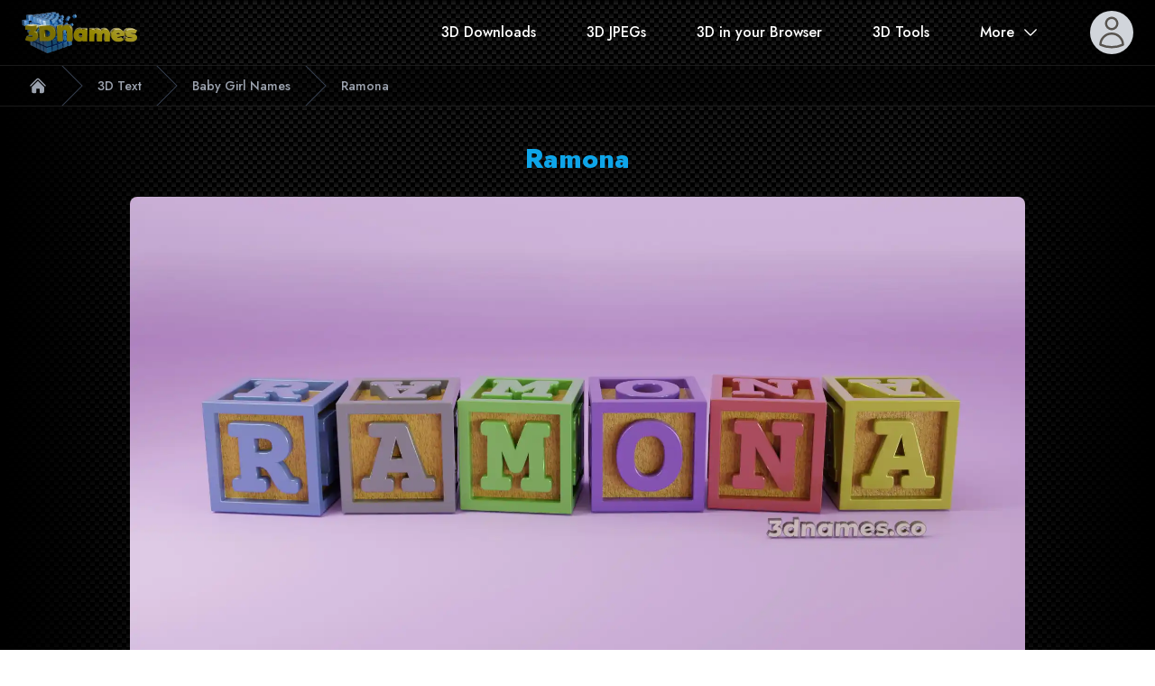

--- FILE ---
content_type: text/html; charset=utf-8
request_url: https://www.3dnames.co/3d-text/baby-girl-names/ramona
body_size: 9637
content:
<!DOCTYPE html><html lang="en"><head><meta charSet="utf-8"/><meta name="viewport" content="width=device-width"/><title>3D Text Library - Baby Girl Names - Ramona</title><meta name="robots" content="index,follow"/><meta name="description" content="Transform the text Ramona into the most amazing 3D text you have ever seen. Using our website you can generate jaw dropping video animations, 3D Logos, 3D text,
          Realtime 3D Text generation in your web browser, use A.I. to turn your text into anything you can think of, or search our library of pre-made JPEG wallpapers."/><meta name="theme-color" content="#000000"/><meta name="twitter:card" content="summary_large_image"/><meta name="twitter:site" content="https://www.3dnames.co/3d-text/baby-girl-names/ramona"/><meta property="og:title" content="3D Text Library - Baby Girl Names - Ramona"/><meta property="og:description" content="Transform the text Ramona into the most amazing 3D text you have ever seen. Using our website you can generate jaw dropping video animations, 3D Logos, 3D text,
          Realtime 3D Text generation in your web browser, use A.I. to turn your text into anything you can think of, or search our library of pre-made JPEG wallpapers."/><meta property="og:url" content="https://www.3dnames.co/3d-text/baby-girl-names/ramona"/><meta property="og:type" content="website"/><meta property="og:image" content="https://cdn.3dnames.co/3d-text/baby-blocks-pink-background/ramona.jpg"/><meta property="og:image:alt" content="3D Text render of Baby Girl Names - Ramona"/><meta property="og:image:width" content="1920"/><meta property="og:image:height" content="1080"/><meta property="og:locale" content="en_GB"/><meta property="og:site_name" content="3D Text Library - Baby Girl Names - Ramona"/><link rel="canonical" href="https://www.3dnames.co/3d-text/baby-girl-names/ramona"/><meta name="keywords" content="3d text generator, 3d name desktop wallpaper, 3D Text, 3D Text Library, 3D Text Renders, name library, wallpaper library, text maker, 3d text maker, wordart, clipart, amazing 3d, name wallpaper, Baby Girl Names, ramona, ramona picture, ramona 3d text, Baby Girl Names 3d text"/><meta name="author" content="Tobin Chew"/><meta name="publisher" content="Vista Studios"/><meta name="msapplication-TileColor" content="#da532c"/><meta name="msapplication-config" content="https://cdn.3dnames.co/www/favicon-v9.1/browserconfig.xml"/><meta name="theme-color" content="#ffffff"/><link rel="apple-touch-icon" sizes="180x180" href="https://cdn.3dnames.co/www/favicon-v9.1/apple-touch-icon.png"/><link rel="icon" type="image/png" sizes="32x32" href="https://cdn.3dnames.co/www/favicon-v9.1/favicon-32x32.png"/><link rel="icon" type="image/png" sizes="16x16" href="https://cdn.3dnames.co/www/favicon-v9.1/favicon-16x16.png"/><link rel="manifest" href="/site.webmanifest" crossorigin="use-credentials"/><link rel="mask-icon" href="https://cdn.3dnames.co/www/favicon-v9.1/safari-pinned-tab.svg" color="#5bbad5"/><link rel="shortcut icon" href="https://cdn.3dnames.co/www/favicon-v9.1/favicon.ico"/><script type="application/ld+json">{"@context":"https://schema.org","@type":"WebPage","@id":"https://www.3dnames.co/3d-text/baby-girl-names/ramona","description":"Defining the text &quot;Ramona&quot; in the context of Baby Girl Names","lastReviewed":"2024-02-20T09:23:38.049Z","reviewedBy":{"@type":"Person","type":"Person","name":"Slartibartfast"}}</script><script type="application/ld+json">{"@context":"https://schema.org","@type":"ImageObject","contentUrl":"https://cdn.3dnames.co/3d-text/baby-blocks-pink-background/ramona.jpg","acquireLicensePage":"https://www.3dnames.co/license","copyrightNotice":"3D Names","creator":{"@type":"Organization","name":"3D Names"},"license":"https://www.3dnames.co/license","creditText":"3DNames.co"}</script><meta name="next-head-count" content="33"/><link rel="preload" href="/3d-text/_next/static/media/9dd75fadc5b3df29-s.p.woff2" as="font" type="font/woff2" crossorigin="anonymous" data-next-font="size-adjust"/><link rel="preload" href="/3d-text/_next/static/css/627c468b5f7bfe48.css" as="style"/><link rel="stylesheet" href="/3d-text/_next/static/css/627c468b5f7bfe48.css" data-n-g=""/><noscript data-n-css=""></noscript><script defer="" nomodule="" src="/3d-text/_next/static/chunks/polyfills-42372ed130431b0a.js"></script><script src="/3d-text/_next/static/chunks/webpack-87344264e75ca132.js" defer=""></script><script src="/3d-text/_next/static/chunks/framework-49c6cecf1f6d5795.js" defer=""></script><script src="/3d-text/_next/static/chunks/main-179716f1792339b4.js" defer=""></script><script src="/3d-text/_next/static/chunks/pages/_app-cdd5b74cf5800afb.js" defer=""></script><script src="/3d-text/_next/static/chunks/342-c314381c8037e81e.js" defer=""></script><script src="/3d-text/_next/static/chunks/798-55c0bc03eb3195bc.js" defer=""></script><script src="/3d-text/_next/static/chunks/23-eb84ce1cf9dc9cf0.js" defer=""></script><script src="/3d-text/_next/static/chunks/pages/%5BcategorySlug%5D/%5BwordSlug%5D-18683be4fed28e2c.js" defer=""></script><script src="/3d-text/_next/static/pOVmrF2Jf5WiA_74n0QQa/_buildManifest.js" defer=""></script><script src="/3d-text/_next/static/pOVmrF2Jf5WiA_74n0QQa/_ssgManifest.js" defer=""></script></head><body class="r"><div id="__next"><div class="__variable_3246df font-sans bg-carbon-fiber text-gray-300"><div class="relative bg-none" data-headlessui-state=""><div class="max-w-7xl mx-auto px-4 sm:px-6"><div class="flex justify-between items-center py-3 md:justify-start md:space-x-10"><div class="flex justify-start lg:w-32"><a href="/"><span class="sr-only">3D Names</span><div class="max-w-[200px]"><picture><source srcSet="https://cdn.3dnames.co/www/logos/3dnames-logo-cubes-md.avif" type="image/avif"/><source srcSet="https://cdn.3dnames.co/www/logos/3dnames-logo-cubes-md.webp" type="image/webp"/><source srcSet="https://cdn.3dnames.co/www/logos/3dnames-logo-cubes-md.png" type="image/png"/><img class="h-12 w-auto md:h-14 lg:hidden" src="https://cdn.3dnames.co/www/logos/3dnames-logo-cubes-md.png" alt="3D Names Logo" width="86" height="64"/></picture><picture><source srcSet="https://cdn.3dnames.co/www/logos/3dnames-logo-cubes-wide-md.avif" type="image/avif"/><source srcSet="https://cdn.3dnames.co/www/logos/3dnames-logo-cubes-wide-md.webp" type="image/webp"/><source srcSet="https://cdn.3dnames.co/www/logos/3dnames-logo-cubes-wide-mdl.png" type="image/png"/><img class="hidden lg:block w-auto" src="https://cdn.3dnames.co/www/logos/3dnames-logo-cubes-wide-md.png" alt="3D Names Logo" width="512" height="183"/></picture></div></a></div><div class="ml-12 md:hidden"><a href="/search" class="text-base  text-white hover:text-3dnames-200  transition-transform hover:scale-[120%] font-medium">Search</a></div><div class="-mr-2 -my-2 md:hidden flex-1 flex justify-end"><button class=" rounded-md p-2 inline-flex items-center justify-center  bg-3dnames-700 text-gray-100  hover:text-black hover:bg-3dnames-500  focus:outline-none focus:ring-2 focus:ring-inset focus:ring-3dnames-500" type="button" aria-expanded="false" data-headlessui-state=""><span class="sr-only">Open menu</span><svg xmlns="http://www.w3.org/2000/svg" fill="none" viewBox="0 0 24 24" stroke-width="1.5" stroke="currentColor" aria-hidden="true" data-slot="icon" class="h-6 w-6"><path stroke-linecap="round" stroke-linejoin="round" d="M3.75 6.75h16.5M3.75 12h16.5m-16.5 5.25h16.5"></path></svg></button></div><div class="md:flex md:flex-row-reverse md:justify-start md:items-center md:flex-1"><div class="flex justify-end md:ml-10lg:ml-32"><div class="ml-4 relative flex-shrink-0" data-headlessui-state=""><div class="bg-3dnames-300 md:ml-4 lg:ml-10 rounded-full flex p-1 text-stone-600 hover:text-stone-900 hover:bg-stone-300 text-sm focus:outline-none focus:ring-2 focus:ring-offset-2 focus:ring-stone-500"><span class="sr-only">Open user menu</span><span class="user-photo relative"><div class="animate-pulse bg-gray-300 rounded-full h-10 w-10 flex justify-center items-center"><svg xmlns="http://www.w3.org/2000/svg" fill="none" viewBox="0 0 24 24" stroke-width="1.5" stroke="currentColor" aria-hidden="true" data-slot="icon" class="h-10 w-10 "><path stroke-linecap="round" stroke-linejoin="round" d="M15.75 6a3.75 3.75 0 1 1-7.5 0 3.75 3.75 0 0 1 7.5 0ZM4.501 20.118a7.5 7.5 0 0 1 14.998 0A17.933 17.933 0 0 1 12 21.75c-2.676 0-5.216-.584-7.499-1.632Z"></path></svg></div></span></div></div></div><nav class="hidden md:flex space-x-6 md:space-x-6 lg:space-x-14"><a href="/3d-downloads" class="text-base  text-white hover:text-3dnames-200  transition-transform hover:scale-[120%] font-medium">3D Downloads</a><a href="/search" class="text-base  text-white hover:text-3dnames-200  transition-transform hover:scale-[120%] font-medium">3D JPEGs</a><a href="/3d-text-generator/" class="text-base  text-white hover:text-3dnames-200  transition-transform hover:scale-[120%] font-medium">3D in your Browser</a><a href="/3d-tools" class="text-base  text-white hover:text-3dnames-200  transition-transform hover:scale-[120%] font-medium">3D Tools</a><div class="relative" data-headlessui-state=""><button class="text-white group bg-purple rounded-md inline-flex items-center text-base font-medium hover:text-3dnames-200 focus:outline-none focus:ring-2 focus:ring-offset-2 focus:ring-3dnames-500" type="button" aria-expanded="false" data-headlessui-state=""><span>More</span><svg xmlns="http://www.w3.org/2000/svg" viewBox="0 0 24 24" fill="currentColor" aria-hidden="true" data-slot="icon" class="text-white ml-2 h-5 w-5 group-hover:text-3dnames-200"><path fill-rule="evenodd" d="M12.53 16.28a.75.75 0 0 1-1.06 0l-7.5-7.5a.75.75 0 0 1 1.06-1.06L12 14.69l6.97-6.97a.75.75 0 1 1 1.06 1.06l-7.5 7.5Z" clip-rule="evenodd"></path></svg></button></div></nav><div style="position:fixed;top:1px;left:1px;width:1px;height:0;padding:0;margin:-1px;overflow:hidden;clip:rect(0, 0, 0, 0);white-space:nowrap;border-width:0;display:none"></div></div></div></div></div><div style="position:fixed;top:1px;left:1px;width:1px;height:0;padding:0;margin:-1px;overflow:hidden;clip:rect(0, 0, 0, 0);white-space:nowrap;border-width:0;display:none"></div><main class="-mt-32 pt-32 min-h-screen"><div class="w-full bg-carbon-fiber"><nav class="bg-black/40 border-b border-t border-white/10 flex" aria-label="Breadcrumb"><ol role="list" class="max-w-screen-xl w-full mx-auto flex items-center overflow-x-auto overflow-y-hidden text-xs sm:text-sm space-x-1  sm:space-x-4  px-2 sm:px-6 lg:px-8 "><li class="flex"><div class="flex items-center"><a href="https://www.3dnames.co" class="text-3dnames-400 hover:text-3dnames-100"><svg xmlns="http://www.w3.org/2000/svg" viewBox="0 0 24 24" fill="currentColor" aria-hidden="true" data-slot="icon" class="flex-shrink-0 h-5 w-5"><path d="M11.47 3.841a.75.75 0 0 1 1.06 0l8.69 8.69a.75.75 0 1 0 1.06-1.061l-8.689-8.69a2.25 2.25 0 0 0-3.182 0l-8.69 8.69a.75.75 0 1 0 1.061 1.06l8.69-8.689Z"></path><path d="m12 5.432 8.159 8.159c.03.03.06.058.091.086v6.198c0 1.035-.84 1.875-1.875 1.875H15a.75.75 0 0 1-.75-.75v-4.5a.75.75 0 0 0-.75-.75h-3a.75.75 0 0 0-.75.75V21a.75.75 0 0 1-.75.75H5.625a1.875 1.875 0 0 1-1.875-1.875v-6.198a2.29 2.29 0 0 0 .091-.086L12 5.432Z"></path></svg><span class="sr-only">Home</span></a></div></li><li class="flex"><div class="flex items-center"><svg class="flex-shrink-0 w-6 sm:w-6 h-full text-3dnames-700" viewBox="0 0 24 44" preserveAspectRatio="none" fill="currentColor" xmlns="http://www.w3.org/2000/svg" aria-hidden="true"><path d="M.293 0l22 22-22 22h1.414l22-22-22-22H.293z"></path></svg><a class="ml-2 sm:ml-4 font-medium text-3dnames-400 hover:text-3dnames-100 capitalize   text-ellipsis overflow-hidden whitespace-nowrap" aria-current="page" title="3D Text" href="/3d-text">3D Text</a></div></li><li class="flex"><div class="flex items-center"><svg class="flex-shrink-0 w-6 sm:w-6 h-full text-3dnames-700" viewBox="0 0 24 44" preserveAspectRatio="none" fill="currentColor" xmlns="http://www.w3.org/2000/svg" aria-hidden="true"><path d="M.293 0l22 22-22 22h1.414l22-22-22-22H.293z"></path></svg><a class="ml-2 sm:ml-4 font-medium text-3dnames-400 hover:text-3dnames-100 capitalize   text-ellipsis overflow-hidden whitespace-nowrap" aria-current="page" title="Baby Girl Names" href="/3d-text/baby-girl-names">Baby Girl Names</a></div></li><li class="flex"><div class="flex items-center"><svg class="flex-shrink-0 w-6 sm:w-6 h-full text-3dnames-700" viewBox="0 0 24 44" preserveAspectRatio="none" fill="currentColor" xmlns="http://www.w3.org/2000/svg" aria-hidden="true"><path d="M.293 0l22 22-22 22h1.414l22-22-22-22H.293z"></path></svg><a class="ml-2 sm:ml-4 font-medium text-3dnames-400 hover:text-3dnames-100 capitalize   text-ellipsis overflow-hidden whitespace-nowrap" aria-current="page" title="Ramona" href="/3d-text/baby-girl-names/ramona">Ramona</a></div></li></ol></nav><div class="max-w-5xl mx-2 sm:mx-3 md:mx-auto py-4 text-white"><section class="text-center  px-1 sm:px-4 pb-4"><h1 class="my-6 text-sky-500 text-center text-3xl font-extrabold">Ramona</h1><div class="rounded-lg overflow-hidden"><picture><source srcSet="https://cdn.3dnames.co/3d-text/baby-blocks-pink-background/ramona_1920x1080.avif" width="1920" height="1080" type="image/avif" media="(min-width: 1200px)"/><source srcSet="https://cdn.3dnames.co/3d-text/baby-blocks-pink-background/ramona_1920x1080.webp" width="1920" height="1080" type="image/webp" media="(min-width: 1200px)"/><source srcSet="https://cdn.3dnames.co/3d-text/baby-blocks-pink-background/ramona_1280x720.avif" width="1280" height="720" type="image/avif" media="(min-width: 768px)"/><source srcSet="https://cdn.3dnames.co/3d-text/baby-blocks-pink-background/ramona_1280x720.webp" width="1280" height="720" type="image/webp" media="(min-width: 768px)"/><source srcSet="https://cdn.3dnames.co/3d-text/baby-blocks-pink-background/ramona_640x360.avif" width="640" height="360" type="image/avif" media="(min-width: 0px)"/><source srcSet="https://cdn.3dnames.co/3d-text/baby-blocks-pink-background/ramona_640x360.webp" width="640" height="360" type="image/webp" media="(min-width: 0px)"/><img src="https://cdn.3dnames.co/3d-text/baby-blocks-pink-background/ramona.jpg" width="1920" height="1080" alt="Baby Girl Names for Ramona, version 1"/></picture></div><p class="text-lg my-6">Transform the text<!-- --> <b class="font-extrabold text-sky-500">Ramona</b> <!-- -->into the most amazing 3D text you have ever seen. Using our website you can generate jaw dropping video animations, 3D Logos, 3D text, Realtime 3D Text generation in your web browser, use A.I. to turn your text into anything you can think of, or search our library of pre-made JPEG wallpapers.</p></section><section class="text-left mb-12 bg-black/90 px-1 sm:px-4 py-4 rounded-lg"><h2 class="text-2xl ">About <b class="font-extrabold text-sky-500">Ramona</b></h2><div class="prose mx-auto"><p class="text-white">The 794th most popular Baby Girl name in the USA, with 0.02% of the babies born in 2020 being named Ramona.</p></div><h3 class="text-xl mt-4">Category<!-- --> <b class="font-extrabold text-sky-500">Baby Girl Names</b></h3></section><section class="px-1 sm:px-4"><h2 class="text-2xl text-white my-4">Related</h2><div class=""><h3 class="text-lg text-white inline-block w-20">Previous<!-- --> </h3><a class="text-sky-500 hover:underline" href="/3d-text/baby-girl-names/raina">Raina</a></div><div class=""><h3 class="text-lg text-white inline-block w-20">Next </h3><a class="text-sky-500 hover:underline" href="/3d-text/baby-girl-names/raven">Raven</a></div></section><section><div><a target="_blank" class="" href="https://www.blender.org"><img alt="Blender Logo" loading="lazy" width="256" height="69" decoding="async" data-nimg="1" class="w-64 mx-auto" style="color:transparent" src="https://cdn.3dnames.co/www/blender_logo_kit/blender_logo.svg"/></a></div><div class="flex flex-col md:flex-row gap-3 items-center my-6"><div class="w-32 hidden md:block"><img alt="Blender Logo" loading="lazy" width="64" height="64" decoding="async" data-nimg="1" style="color:transparent" src="https://cdn.3dnames.co/www/blender_logo_kit/square/blender_icon_512x512.webp"/></div><div><h2 class="text-2xl mb-1">Use our Blender files to create your own videos and images</h2><p class="mb-1">All of our Blender files have been specially crafted to allow you to use them even if <!-- -->you&#x27;ve<!-- --> never used Blender before... we have setup each file to take out all of the complicated parts and allow you to add your own text and apply the special effects within just a few clicks</p></div></div><div class="flex flex-col md:flex-row justify-end items-end my-6 text-xs"><span>Blender is Free and open Source Software </span><a target="_blank" class="text-orange-600 flex flex-inline gap-x-1 items-center ml-2" href="https://www.blender.org"><svg xmlns="http://www.w3.org/2000/svg" viewBox="0 0 24 24" fill="currentColor" aria-hidden="true" data-slot="icon" class="w-5 h-5"><path fill-rule="evenodd" d="M15.75 2.25H21a.75.75 0 0 1 .75.75v5.25a.75.75 0 0 1-1.5 0V4.81L8.03 17.03a.75.75 0 0 1-1.06-1.06L19.19 3.75h-3.44a.75.75 0 0 1 0-1.5Zm-10.5 4.5a1.5 1.5 0 0 0-1.5 1.5v10.5a1.5 1.5 0 0 0 1.5 1.5h10.5a1.5 1.5 0 0 0 1.5-1.5V10.5a.75.75 0 0 1 1.5 0v8.25a3 3 0 0 1-3 3H5.25a3 3 0 0 1-3-3V8.25a3 3 0 0 1 3-3h8.25a.75.75 0 0 1 0 1.5H5.25Z" clip-rule="evenodd"></path></svg> <span>Download it here</span></a></div><div class="grid gap-4 grid-cols-1 md:grid-cols-2 text-center text-sm lg:text-base"><div><video class="rounded-xl flex-1 w-full" controls=""><source src="https://cdn.3dnames.co/tmp/seo-names/seo-names-3dnames.mp4" type="video/mp4"/>Your browser does not support HTML Videos</video><p>Use our Blender files to create your own videos</p></div><div><video class="rounded-xl flex-1 w-full" controls=""><source src="https://cdn.3dnames.co/tmp/seo-names/seo-names-your-text.mp4" type="video/mp4"/>Your browser does not support HTML Videos</video><p>Change the text, choose your brand colors</p></div><div><video class="rounded-xl flex-1 w-full" controls=""><source src="https://cdn.3dnames.co/tmp/seo-names/water-flow-full.mp4" type="video/mp4"/>Your browser does not support HTML Videos</video><p>Use real Physics to add water splashes</p></div><div><video class="rounded-xl flex-1 w-full" controls=""><source src="https://cdn.3dnames.co/tmp/seo-names/liquid-ooze-v2.0-default.mp4" type="video/mp4"/>Your browser does not support HTML Videos</video><p>Or use physics to create fun oozing liquids</p></div></div></section></div></div></main><footer class="relative pt-8 bg-none" aria-labelledby="footer-heading"><h2 id="footer-heading" class="sr-only">Footer</h2><div class="mx-auto max-w-7xl px-6 pb-8 lg:px-8"><div class="xl:grid xl:grid-cols-3 xl:gap-8"><div class="space-y-8"><picture><source srcSet="https://cdn.3dnames.co/www/logos/3dnames-logo-cubes-md.avif" type="image/avif"/><source srcSet="https://cdn.3dnames.co/www/logos/3dnames-logo-cubes-md.webp" type="image/webp"/><source srcSet="https://cdn.3dnames.co/www/logos/3dnames-logo-cubes-md.png" type="image/png"/><img class="h-12 w-auto sm:h-20" src="https://cdn.3dnames.co/www/logos/3dnames-logo-cubes-md.png" alt="3D Names Logo" width="86" height="64"/></picture><p class="text-sm leading-6 text-gray-300">3D Names - the ultimate website for 3D Logos and Names. Generate anything you want with your name on it!</p><div class="flex space-x-6"><a href="https://www.facebook.com/3dnamewallpapers" class="text-gray-500 hover:text-gray-400"><span class="sr-only">Facebook</span><svg fill="currentColor" viewBox="0 0 24 24" class="h-6 w-6" aria-hidden="true"><path fill-rule="evenodd" d="M22 12c0-5.523-4.477-10-10-10S2 6.477 2 12c0 4.991 3.657 9.128 8.438 9.878v-6.987h-2.54V12h2.54V9.797c0-2.506 1.492-3.89 3.777-3.89 1.094 0 2.238.195 2.238.195v2.46h-1.26c-1.243 0-1.63.771-1.63 1.562V12h2.773l-.443 2.89h-2.33v6.988C18.343 21.128 22 16.991 22 12z" clip-rule="evenodd"></path></svg></a><a href="https://www.instagram.com/3dnames.co" class="text-gray-500 hover:text-gray-400"><span class="sr-only">Instagram</span><svg fill="currentColor" viewBox="0 0 24 24" class="h-6 w-6" aria-hidden="true"><path fill-rule="evenodd" d="M12.315 2c2.43 0 2.784.013 3.808.06 1.064.049 1.791.218 2.427.465a4.902 4.902 0 011.772 1.153 4.902 4.902 0 011.153 1.772c.247.636.416 1.363.465 2.427.048 1.067.06 1.407.06 4.123v.08c0 2.643-.012 2.987-.06 4.043-.049 1.064-.218 1.791-.465 2.427a4.902 4.902 0 01-1.153 1.772 4.902 4.902 0 01-1.772 1.153c-.636.247-1.363.416-2.427.465-1.067.048-1.407.06-4.123.06h-.08c-2.643 0-2.987-.012-4.043-.06-1.064-.049-1.791-.218-2.427-.465a4.902 4.902 0 01-1.772-1.153 4.902 4.902 0 01-1.153-1.772c-.247-.636-.416-1.363-.465-2.427-.047-1.024-.06-1.379-.06-3.808v-.63c0-2.43.013-2.784.06-3.808.049-1.064.218-1.791.465-2.427a4.902 4.902 0 011.153-1.772A4.902 4.902 0 015.45 2.525c.636-.247 1.363-.416 2.427-.465C8.901 2.013 9.256 2 11.685 2h.63zm-.081 1.802h-.468c-2.456 0-2.784.011-3.807.058-.975.045-1.504.207-1.857.344-.467.182-.8.398-1.15.748-.35.35-.566.683-.748 1.15-.137.353-.3.882-.344 1.857-.047 1.023-.058 1.351-.058 3.807v.468c0 2.456.011 2.784.058 3.807.045.975.207 1.504.344 1.857.182.466.399.8.748 1.15.35.35.683.566 1.15.748.353.137.882.3 1.857.344 1.054.048 1.37.058 4.041.058h.08c2.597 0 2.917-.01 3.96-.058.976-.045 1.505-.207 1.858-.344.466-.182.8-.398 1.15-.748.35-.35.566-.683.748-1.15.137-.353.3-.882.344-1.857.048-1.055.058-1.37.058-4.041v-.08c0-2.597-.01-2.917-.058-3.96-.045-.976-.207-1.505-.344-1.858a3.097 3.097 0 00-.748-1.15 3.098 3.098 0 00-1.15-.748c-.353-.137-.882-.3-1.857-.344-1.023-.047-1.351-.058-3.807-.058zM12 6.865a5.135 5.135 0 110 10.27 5.135 5.135 0 010-10.27zm0 1.802a3.333 3.333 0 100 6.666 3.333 3.333 0 000-6.666zm5.338-3.205a1.2 1.2 0 110 2.4 1.2 1.2 0 010-2.4z" clip-rule="evenodd"></path></svg></a><a href="https://twitter.com/3dnames" class="text-gray-500 hover:text-gray-400"><span class="sr-only">Twitter</span><svg fill="currentColor" viewBox="0 0 24 24" class="h-6 w-6" aria-hidden="true"><path d="M8.29 20.251c7.547 0 11.675-6.253 11.675-11.675 0-.178 0-.355-.012-.53A8.348 8.348 0 0022 5.92a8.19 8.19 0 01-2.357.646 4.118 4.118 0 001.804-2.27 8.224 8.224 0 01-2.605.996 4.107 4.107 0 00-6.993 3.743 11.65 11.65 0 01-8.457-4.287 4.106 4.106 0 001.27 5.477A4.072 4.072 0 012.8 9.713v.052a4.105 4.105 0 003.292 4.022 4.095 4.095 0 01-1.853.07 4.108 4.108 0 003.834 2.85A8.233 8.233 0 012 18.407a11.616 11.616 0 006.29 1.84"></path></svg></a><a href="https://github.com/joemore" class="text-gray-500 hover:text-gray-400"><span class="sr-only">GitHub</span><svg fill="currentColor" viewBox="0 0 24 24" class="h-6 w-6" aria-hidden="true"><path fill-rule="evenodd" d="M12 2C6.477 2 2 6.484 2 12.017c0 4.425 2.865 8.18 6.839 9.504.5.092.682-.217.682-.483 0-.237-.008-.868-.013-1.703-2.782.605-3.369-1.343-3.369-1.343-.454-1.158-1.11-1.466-1.11-1.466-.908-.62.069-.608.069-.608 1.003.07 1.531 1.032 1.531 1.032.892 1.53 2.341 1.088 2.91.832.092-.647.35-1.088.636-1.338-2.22-.253-4.555-1.113-4.555-4.951 0-1.093.39-1.988 1.029-2.688-.103-.253-.446-1.272.098-2.65 0 0 .84-.27 2.75 1.026A9.564 9.564 0 0112 6.844c.85.004 1.705.115 2.504.337 1.909-1.296 2.747-1.027 2.747-1.027.546 1.379.202 2.398.1 2.651.64.7 1.028 1.595 1.028 2.688 0 3.848-2.339 4.695-4.566 4.943.359.309.678.92.678 1.855 0 1.338-.012 2.419-.012 2.747 0 .268.18.58.688.482A10.019 10.019 0 0022 12.017C22 6.484 17.522 2 12 2z" clip-rule="evenodd"></path></svg></a><a href="https://www.youtube.com/@3dnamesco" class="text-gray-500 hover:text-gray-400"><span class="sr-only">YouTube</span><svg fill="currentColor" viewBox="0 0 24 24" class="h-6 w-6" aria-hidden="true"><path fill-rule="evenodd" d="M19.812 5.418c.861.23 1.538.907 1.768 1.768C21.998 8.746 22 12 22 12s0 3.255-.418 4.814a2.504 2.504 0 0 1-1.768 1.768c-1.56.419-7.814.419-7.814.419s-6.255 0-7.814-.419a2.505 2.505 0 0 1-1.768-1.768C2 15.255 2 12 2 12s0-3.255.417-4.814a2.507 2.507 0 0 1 1.768-1.768C5.744 5 11.998 5 11.998 5s6.255 0 7.814.418ZM15.194 12 10 15V9l5.194 3Z" clip-rule="evenodd"></path></svg></a></div></div><div class="mt-16 grid grid-cols-2 gap-8 xl:col-span-2 xl:mt-0"><div class="md:grid md:grid-cols-2 md:gap-8"><div><h3 class="text-sm font-semibold leading-6 text-white">Solutions</h3><ul role="list" class="mt-6 space-y-4"><li><a href="https://www.3dnames.co/videos/" class="text-sm leading-6 text-gray-300 hover:text-white">Videos</a></li><li><a href="https://www.3dnames.co/3d-text-generator" class="text-sm leading-6 text-gray-300 hover:text-white">Realtime 3D</a></li><li><a href="https://www.3dnames.co/all-names" class="text-sm leading-6 text-gray-300 hover:text-white">All Names</a></li><li><a href="https://www.3dnames.co/all-styles" class="text-sm leading-6 text-gray-300 hover:text-white">All JPEG Styles</a></li><li><a href="https://www.3dnames.co/free-downloads" class="text-sm leading-6 text-gray-300 hover:text-white">Free Downloads</a></li></ul></div><div class="mt-10 md:mt-0"><h3 class="text-sm font-semibold leading-6 text-white">Support</h3><ul role="list" class="mt-6 space-y-4"><li><a href="https://www.3dnames.co/download" class="text-sm leading-6 text-gray-300 hover:text-white">Download</a></li><li><a href="https://www.3dnames.co/search" class="text-sm leading-6 text-gray-300 hover:text-white">Search</a></li><li><a href="https://www.3dnames.co/sitemap" class="text-sm leading-6 text-gray-300 hover:text-white">Sitemap</a></li><li><a href="https://www.3dnames.co/faq" class="text-sm leading-6 text-gray-300 hover:text-white">FAQs</a></li></ul></div></div><div class="md:grid md:grid-cols-2 md:gap-8"><div><h3 class="text-sm font-semibold leading-6 text-white">Company</h3><ul role="list" class="mt-6 space-y-4"><li><a href="https://www.3dnames.co/about" class="text-sm leading-6 text-gray-300 hover:text-white">About</a></li><li><a href="https://www.3dnames.co/contact" class="text-sm leading-6 text-gray-300 hover:text-white">Contact</a></li><li><a href="https://www.3dnames.co/blogs" class="text-sm leading-6 text-gray-300 hover:text-white">Blogs</a></li></ul></div><div class="mt-10 md:mt-0"><h3 class="text-sm font-semibold leading-6 text-white">Legal</h3><ul role="list" class="mt-6 space-y-4"><li><a href="https://www.3dnames.co/privacy-policy" class="text-sm leading-6 text-gray-300 hover:text-white">Privacy Policy</a></li><li><a href="https://www.3dnames.co/terms-and-conditions" class="text-sm leading-6 text-gray-300 hover:text-white">Terms</a></li><li><a href="https://www.3dnames.co/cookie-policy" class="text-sm leading-6 text-gray-300 hover:text-white">Cookie Policy</a></li><li><a href="https://www.3dnames.co/license" class="text-sm leading-6 text-gray-300 hover:text-white">License</a></li></ul></div></div></div></div><div class="mt-16 border-t border-white/10 pt-8 sm:mt-20 lg:mt-24"><p class="text-xs leading-5 text-gray-400">© 2024 Vista Studios, Ltd. All rights reserved.</p></div></div></footer></div></div><script id="__NEXT_DATA__" type="application/json">{"props":{"pageProps":{"word":{"backlink":"https://www.ssa.gov/oact/babynames","createdAt":"2024-02-20T09:23:38.049Z","description":"The 794th most popular Baby Girl name in the USA, with 0.02% of the babies born in 2020 being named Ramona.","imageUrls":["https://cdn.3dnames.co/3d-text/baby-blocks-pink-background/ramona"],"name":"Ramona","next":{"name":"Raven","word":"raven"},"previous":{"name":"Raina","word":"raina"},"updatedAt":"2024-02-20T09:23:38.049Z","word":"ramona","category":"baby-girl-names"},"category":{"backlinkTemplate":"https://www.ssa.gov/oact/babynames","createdAt":"2024-02-29T19:32:59.667Z","description":"### The Delight of Naming Your Daughter\n\nThe act of naming your baby girl is imbued with anticipation, love, and the first of many decisions that parents will make, shaping the journey ahead. It's an act filled with the potential of who she will become, echoing with the aspirations and dreams her family sees for her future. The delight in selecting just the right name is unmatched, as it lays the foundation for her identity, connects her to her cultural roots, and starts her off on a path filled with personal meaning and character. This moment is a celebration of her arrival and a reflection of the unique person she will grow to be.\n\n### The Significance of Names\n\nA name is more than a label; it is a beacon of individuality and the first gift a parent bestows upon their daughter. It holds the power to shape a part of her destiny, carrying with it the essence of stories, traditions, and meanings that have been cherished over generations. Names serve as a bridge connecting the child to her heritage, embodying the qualities and values her family hopes she will carry forward. In choosing a name, parents weave a thread of continuity, linking their daughter to the past and future, embedding within it their hopes and dreams for her.\n\n### Evolution Through Time\n\nThe evolution of names is a fascinating reflection of changing societal norms, cultural values, and artistic influences. Over the years, the popularity and meanings of names have shifted, mirroring the dynamic nature of human societies. Today, there is a growing trend towards choosing distinctive and meaningful names that celebrate the individuality of the child and the story of the family. This shift underscores a broader cultural movement towards valuing diversity, personal significance, and the unique narrative each name carries.\n\n### Meaningfulness to Parents\n\nFor parents, selecting their baby girl's name is a deeply reflective and personal journey, often inspired by stories of beloved family members, influential figures, or meaningful experiences. As their daughter grows, her name becomes an integral part of her identity, offering her a sense of belonging and pride in her roots. It becomes a word filled with affection, whispered in moments of tenderness, and called out in joy. The love and thought that go into choosing her name resonate through the years, growing richer as she forges her own path.\n\n### As the Baby Girl Matures\n\nAs the years unfold, a baby girl’s name blossoms with her, acquiring new layers of depth and significance. It reflects not just the hopes of her parents but also the essence of her character, achievements, and the unique story of her life. The name chosen for her is a constant companion, influencing her self-perception and how she interacts with the world. This enduring bond between her name and her identity highlights the profound and lasting impact of the beautiful task of naming a baby girl, symbolizing an act of pure love and the infinite possibilities that lie ahead.\n","favouriteWords":[{"name":"Angelina","imageText":"ANGELINA","description":"The 305th most popular Baby Girl name in the USA, with 0.06% of the babies born in 2020 being named Angelina.","category":"baby-girl-names","word":"angelina"},{"name":"Amayah","imageText":"AMAYAH","description":"The 701st most popular Baby Girl name in the USA, with 0.02% of the babies born in 2020 being named Amayah.","category":"baby-girl-names","word":"amayah"},{"name":"Athena","imageText":"ATHENA","description":"The 78th most popular Baby Girl name in the USA, with 0.17% of the babies born in 2020 being named Athena.","category":"baby-girl-names","word":"athena"},{"name":"Kinsley","imageText":"KINSLEY","description":"The 61st most popular Baby Girl name in the USA, with 0.21% of the babies born in 2020 being named Kinsley.","category":"baby-girl-names","word":"kinsley"},{"name":"Leyla","imageText":"LEYLA","description":"The 593rd most popular Baby Girl name in the USA, with 0.03% of the babies born in 2020 being named Leyla.","category":"baby-girl-names","word":"leyla"},{"name":"Giovanna","imageText":"GIOVANNA","description":"The 936th most popular Baby Girl name in the USA, with 0.02% of the babies born in 2020 being named Giovanna.","category":"baby-girl-names","word":"giovanna"},{"name":"Giuliana","imageText":"GIULIANA","description":"The 852nd most popular Baby Girl name in the USA, with 0.02% of the babies born in 2020 being named Giuliana.","category":"baby-girl-names","word":"giuliana"},{"name":"Maisy","imageText":"MAISY","description":"The 988th most popular Baby Girl name in the USA, with 0.01% of the babies born in 2020 being named Maisy.","category":"baby-girl-names","word":"maisy"},{"name":"Denver","imageText":"DENVER","description":"The 860th most popular Baby Girl name in the USA, with 0.02% of the babies born in 2020 being named Denver.","category":"baby-girl-names","word":"denver"},{"name":"Paisley","imageText":"PAISLEY","description":"The 53rd most popular Baby Girl name in the USA, with 0.23% of the babies born in 2020 being named Paisley.","category":"baby-girl-names","word":"paisley"},{"name":"Hope","imageText":"HOPE","description":"The 260th most popular Baby Girl name in the USA, with 0.07% of the babies born in 2020 being named Hope.","category":"baby-girl-names","word":"hope"},{"name":"Journee","imageText":"JOURNEE","description":"The 195th most popular Baby Girl name in the USA, with 0.08% of the babies born in 2020 being named Journee.","category":"baby-girl-names","word":"journee"},{"name":"Leilany","imageText":"LEILANY","description":"The 707th most popular Baby Girl name in the USA, with 0.02% of the babies born in 2020 being named Leilany.","category":"baby-girl-names","word":"leilany"},{"name":"Evelynn","imageText":"EVELYNN","description":"The 333rd most popular Baby Girl name in the USA, with 0.05% of the babies born in 2020 being named Evelynn.","category":"baby-girl-names","word":"evelynn"},{"name":"Nyomi","imageText":"NYOMI","description":"The 928th most popular Baby Girl name in the USA, with 0.02% of the babies born in 2020 being named Nyomi.","category":"baby-girl-names","word":"nyomi"},{"name":"Michelle","imageText":"MICHELLE","description":"The 380th most popular Baby Girl name in the USA, with 0.05% of the babies born in 2020 being named Michelle.","category":"baby-girl-names","word":"michelle"},{"name":"Elianna","imageText":"ELIANNA","description":"The 334th most popular Baby Girl name in the USA, with 0.05% of the babies born in 2020 being named Elianna.","category":"baby-girl-names","word":"elianna"},{"name":"Rylan","imageText":"RYLAN","description":"The 989th most popular Baby Girl name in the USA, with 0.01% of the babies born in 2020 being named Rylan.","category":"baby-girl-names","word":"rylan"},{"name":"Melany","imageText":"MELANY","description":"The 623rd most popular Baby Girl name in the USA, with 0.03% of the babies born in 2020 being named Melany.","category":"baby-girl-names","word":"melany"},{"name":"Camilla","imageText":"CAMILLA","description":"The 313rd most popular Baby Girl name in the USA, with 0.06% of the babies born in 2020 being named Camilla.","category":"baby-girl-names","word":"camilla"}],"imageUrls":["https://3dnames-us.s3.us-west-2.amazonaws.com/3d-text/baby-blocks-pink-background/baby-blocks-pink-background","https://cdn.3dnames.co/3d-text/baby-blocks-pink-background/baby-blocks-pink-background"],"name":"Baby Girl Names","quantity":1000,"scenes":["https://cdn.3dnames.co/3d-text/baby-blocks-pink-background/baby-blocks-pink-background"],"updatedAt":"2024-02-20T09:23:45.932Z","word":"+++","category":"baby-girl-names"}},"__N_SSG":true},"page":"/[categorySlug]/[wordSlug]","query":{"categorySlug":"baby-girl-names","wordSlug":"ramona"},"buildId":"pOVmrF2Jf5WiA_74n0QQa","assetPrefix":"/3d-text","isFallback":false,"gsp":true,"scriptLoader":[]}</script><script defer src="https://static.cloudflareinsights.com/beacon.min.js/vcd15cbe7772f49c399c6a5babf22c1241717689176015" integrity="sha512-ZpsOmlRQV6y907TI0dKBHq9Md29nnaEIPlkf84rnaERnq6zvWvPUqr2ft8M1aS28oN72PdrCzSjY4U6VaAw1EQ==" data-cf-beacon='{"version":"2024.11.0","token":"0eca9a9b62da408c952b0293eefa4d9c","r":1,"server_timing":{"name":{"cfCacheStatus":true,"cfEdge":true,"cfExtPri":true,"cfL4":true,"cfOrigin":true,"cfSpeedBrain":true},"location_startswith":null}}' crossorigin="anonymous"></script>
</body></html>

--- FILE ---
content_type: application/javascript; charset=utf-8
request_url: https://www.3dnames.co/3d-text/_next/static/chunks/pages/index-11e4ce99deefed07.js
body_size: 2207
content:
(self.webpackChunk_N_E=self.webpackChunk_N_E||[]).push([[405],{8312:function(e,t,s){(window.__NEXT_P=window.__NEXT_P||[]).push(["/",function(){return s(1854)}])},7935:function(e,t,s){"use strict";s.d(t,{Z:function(){return l}});var r=s(5893),a=s(512);let l=e=>{let{imageUrlStart:t,alt:s,isLink:l=!1}=e;return(0,r.jsx)("div",{className:(0,a.Z)("rounded-lg overflow-hidden",l&&"border-transparent border-2 hover:border-sky-500"),children:(0,r.jsxs)("picture",{children:[(0,r.jsx)("source",{srcSet:t+"_1920x1080.avif",width:1920,height:1080,type:"image/avif",media:"(min-width: 1200px)"}),(0,r.jsx)("source",{srcSet:t+"_1920x1080.webp",width:1920,height:1080,type:"image/webp",media:"(min-width: 1200px)"}),(0,r.jsx)("source",{srcSet:t+"_1280x720.avif",width:1280,height:720,type:"image/avif",media:"(min-width: 768px)"}),(0,r.jsx)("source",{srcSet:t+"_1280x720.webp",width:1280,height:720,type:"image/webp",media:"(min-width: 768px)"}),(0,r.jsx)("source",{srcSet:t+"_640x360.avif",width:640,height:360,type:"image/avif",media:"(min-width: 0px)"}),(0,r.jsx)("source",{srcSet:t+"_640x360.webp",width:640,height:360,type:"image/webp",media:"(min-width: 0px)"}),(0,r.jsx)("img",{src:t+".jpg",width:1920,height:1080,alt:s})]})})}},3712:function(e,t,s){"use strict";s.d(t,{b:function(){return n}});var r=s(5893),a=s(6377),l=s(1664),i=s.n(l);let n=e=>{var t;return(0,r.jsx)("nav",{className:"bg-black/40 border-b border-t border-white/10 flex","aria-label":"Breadcrumb",children:(0,r.jsxs)("ol",{role:"list",className:"max-w-screen-xl w-full mx-auto flex items-center overflow-x-auto overflow-y-hidden text-xs sm:text-sm space-x-1  sm:space-x-4  px-2 sm:px-6 lg:px-8 ",children:[(0,r.jsx)("li",{className:"flex",children:(0,r.jsx)("div",{className:"flex items-center",children:(0,r.jsxs)("a",{href:"https://www.3dnames.co",className:"text-3dnames-400 hover:text-3dnames-100",children:[(0,r.jsx)(a.Z,{className:"flex-shrink-0 h-5 w-5","aria-hidden":"true"}),(0,r.jsx)("span",{className:"sr-only",children:"Home"})]})})}),null===(t=e.links)||void 0===t?void 0:t.map((e,t)=>{let{url:s,text:a}=e;return(0,r.jsx)("li",{className:"flex",children:(0,r.jsxs)("div",{className:"flex items-center",children:[(0,r.jsx)("svg",{className:"flex-shrink-0 w-6 sm:w-6 h-full text-3dnames-700",viewBox:"0 0 24 44",preserveAspectRatio:"none",fill:"currentColor",xmlns:"http://www.w3.org/2000/svg","aria-hidden":"true",children:(0,r.jsx)("path",{d:"M.293 0l22 22-22 22h1.414l22-22-22-22H.293z"})}),(0,r.jsx)(i(),{href:s,className:"ml-2 sm:ml-4 font-medium text-3dnames-400 hover:text-3dnames-100 capitalize   text-ellipsis overflow-hidden whitespace-nowrap","aria-current":"page",title:a,children:a})]})},s)})]})})}},1703:function(e,t,s){"use strict";s.d(t,{o:function(){return n}});var r=s(5893),a=s(512),l=s(1163),i=s(7294);let n=e=>{let{category:t}=e,s=(0,l.useRouter)(),[n,o]=(0,i.useState)(""),[c,x]=(0,i.useState)(!1);return(0,r.jsx)("div",{className:"relative py-5 sm:py-8",children:(0,r.jsx)("div",{className:"mx-auto max-w-md  sm:max-w-3xl lg:max-w-7xl ",children:(0,r.jsxs)("div",{className:"searcher-bg relative rounded-lg px-6 py-10  overflow-hidden shadow-xl sm:px-12 sm:py-20",children:[(0,r.jsx)("div",{"aria-hidden":"true",className:"absolute inset-0 -mt-72 sm:-mt-32 md:mt-0",children:(0,r.jsxs)("svg",{className:"absolute inset-0 h-full w-full",preserveAspectRatio:"xMidYMid slice",xmlns:"http://www.w3.org/2000/svg",fill:"none",viewBox:"0 0 1463 360",children:[(0,r.jsx)("path",{className:"searcher-svg-bg-1 text-opacity-40",fill:"currentColor",d:"M-82.673 72l1761.849 472.086-134.327 501.315-1761.85-472.086z"}),(0,r.jsx)("path",{className:"searcher-svg-bg-2 text-opacity-40",fill:"currentColor",d:"M-217.088 544.086L1544.761 72l134.327 501.316-1761.849 472.086z"})]})}),(0,r.jsxs)("div",{className:"relative",children:[(0,r.jsxs)("div",{className:"sm:text-center",children:[(0,r.jsx)("h2",{className:"text-2xl font-extrabold text-white tracking-tight sm:text-3xl",children:"Search 3D Names Public Libary"}),(0,r.jsxs)("p",{className:"mt-6 mx-auto max-w-2xl text-lg text-3dnames-200",children:["Enter your ",null==t?void 0:t.name," text into the search box now and hit enter to search our library of over 1M high resolution, JPEG, AVIF, and WEBP formatted 3D Name branded images."]})]}),(0,r.jsxs)("form",{action:t?"".concat(s.basePath,"/search/").concat(t.category,"/").concat(n):"".concat(s.basePath,"/search/").concat(n),className:"mt-12 sm:mx-auto sm:max-w-xl sm:flex",onSubmit:e=>{n||(e.preventDefault(),x(!0))},children:[(0,r.jsxs)("div",{className:"min-w-0 flex-1",children:[(0,r.jsxs)("label",{htmlFor:"cta-3d-text-search",className:"sr-only",children:["Search for your ",(null==t?void 0:t.name)||""," word"]}),(0,r.jsx)("input",{id:"cta-3d-text-search",name:"cta-3d-text-search",type:"text",autoComplete:"off",className:(0,a.Z)(c?"bg-red-100":"","block w-full border border-transparent rounded-md px-5 py-3 text-base text-gray-900 placeholder-gray-500 shadow-sm focus:outline-none focus:border-transparent focus:ring-2 focus:ring-white focus:ring-offset-2 focus:ring-offset-purple-600"),placeholder:c?"Please enter some text":"Search in ".concat((null==t?void 0:t.name)||"all words"),onFocus:()=>x(!1),onChange:e=>o(e.target.value)})]}),(0,r.jsx)("div",{className:"mt-4 sm:mt-0 sm:ml-3",children:(0,r.jsxs)("button",{type:"submit",className:"btn-grad w-full sm:w-56 flex justify-center rounded-md border border-transparent px-2 py-3   text-base font-medium text-white shadow hover:btn-grad-hover focus:outline-none focus:ring-2 focus:ring-white focus:ring-offset-2 focus:ring-offset-purple-600 ",children:["Search ",null==t?void 0:t.name]})})]})]})]})})})}},1854:function(e,t,s){"use strict";s.r(t),s.d(t,{__N_SSG:function(){return x}});var r=s(5893),a=s(7935),l=s(3712),i=s(1703),n=s(2962),o=s(1664),c=s.n(o),x=!0;t.default=e=>{let{categories:t}=e;return(0,r.jsxs)(r.Fragment,{children:[(0,r.jsx)(n.PB,{title:"3D Text Library",description:"Public library from 3D Names of our 3D Text with millions of words & categories - these are all pre-rendered high resolution images available for free use in your own projects."}),(0,r.jsx)(l.b,{links:[{url:"/",text:"3D Text"}]}),(0,r.jsxs)("div",{className:"px-4 mx-auto max-w-3xl md:px-24 lg:px-8 py-12",children:[(0,r.jsx)("h1",{className:"my-6 text-sky-500 text-center text-3xl font-extrabold",children:"3D Text Library"}),(0,r.jsx)("p",{children:"We are building up a huge public library of 3D Text for as many words & categories we can think of that are relevant to you, so that we can (hopefully) have a 3D text image for anything you an think of - these are all pre-rendered high resolution images that you can use for your own projects."}),(0,r.jsx)(i.o,{}),(0,r.jsxs)("div",{className:"pt-12 text-white ",children:[(0,r.jsx)("h3",{className:"text-white font-bold text-xl",children:"Browse our available categories"}),(0,r.jsx)("div",{className:"flex flex-wrap sm:flex-row flex-col items-center   mt-4",children:t.map(e=>(0,r.jsx)("div",{className:"w-1/2 sm:w-1/2  px-4   mt-4",children:(0,r.jsxs)(c(),{href:"/"+e.category,className:"text-sky-500 hover:underline flex flex-col items-center",children:[e.imageUrls.length&&(0,r.jsx)(a.Z,{imageUrlStart:e.imageUrls[0],alt:e.name,isLink:!0}),(0,r.jsx)("h2",{className:"text-center text-xl font-bold mt-2",children:e.name})]})},e.category))})]})]})]})}}},function(e){e.O(0,[342,888,774,179],function(){return e(e.s=8312)}),_N_E=e.O()}]);

--- FILE ---
content_type: application/javascript; charset=utf-8
request_url: https://www.3dnames.co/3d-text/_next/static/pOVmrF2Jf5WiA_74n0QQa/_ssgManifest.js
body_size: -396
content:
self.__SSG_MANIFEST=new Set(["\u002F","\u002F[categorySlug]","\u002F[categorySlug]\u002F[wordSlug]","\u002F[categorySlug]\u002Flist-all-text","\u002Fsearch\u002F[categorySlugOrWordSearch]","\u002Fsearch\u002F[categorySlugOrWordSearch]\u002F[wordSearch]","\u002Fword\u002F[wordSlug]"]);self.__SSG_MANIFEST_CB&&self.__SSG_MANIFEST_CB()

--- FILE ---
content_type: application/javascript; charset=utf-8
request_url: https://www.3dnames.co/3d-text/_next/static/pOVmrF2Jf5WiA_74n0QQa/_buildManifest.js
body_size: -92
content:
self.__BUILD_MANIFEST=function(e,r,c){return{__rewrites:{afterFiles:[{has:r,source:"/robots.txt",destination:r}],beforeFiles:[],fallback:[]},"/":[e,"static/chunks/pages/index-11e4ce99deefed07.js"],"/_error":["static/chunks/pages/_error-7a92967bea80186d.js"],"/search/[categorySlugOrWordSearch]":["static/chunks/pages/search/[categorySlugOrWordSearch]-50a1060c1006069c.js"],"/search/[categorySlugOrWordSearch]/[wordSearch]":[e,"static/chunks/pages/search/[categorySlugOrWordSearch]/[wordSearch]-1dc96e1fe76728ee.js"],"/word/[wordSlug]":["static/chunks/pages/word/[wordSlug]-75610a5cec342ddc.js"],"/[categorySlug]":[e,c,"static/chunks/pages/[categorySlug]-5c0f7e48186109e5.js"],"/[categorySlug]/list-all-text":[e,"static/chunks/pages/[categorySlug]/list-all-text-aaf0fd61c2cf867d.js"],"/[categorySlug]/[wordSlug]":[e,c,"static/chunks/23-eb84ce1cf9dc9cf0.js","static/chunks/pages/[categorySlug]/[wordSlug]-18683be4fed28e2c.js"],sortedPages:["/","/_app","/_error","/search/[categorySlugOrWordSearch]","/search/[categorySlugOrWordSearch]/[wordSearch]","/word/[wordSlug]","/[categorySlug]","/[categorySlug]/list-all-text","/[categorySlug]/[wordSlug]"]}}("static/chunks/342-c314381c8037e81e.js",void 0,"static/chunks/798-55c0bc03eb3195bc.js"),self.__BUILD_MANIFEST_CB&&self.__BUILD_MANIFEST_CB();

--- FILE ---
content_type: application/javascript; charset=utf-8
request_url: https://www.3dnames.co/3d-text/_next/static/chunks/pages/%5BcategorySlug%5D-5c0f7e48186109e5.js
body_size: 3494
content:
(self.webpackChunk_N_E=self.webpackChunk_N_E||[]).push([[632],{2100:function(e,t,a){(window.__NEXT_P=window.__NEXT_P||[]).push(["/[categorySlug]",function(){return a(324)}])},7935:function(e,t,a){"use strict";a.d(t,{Z:function(){return n}});var s=a(5893),r=a(512);let n=e=>{let{imageUrlStart:t,alt:a,isLink:n=!1}=e;return(0,s.jsx)("div",{className:(0,r.Z)("rounded-lg overflow-hidden",n&&"border-transparent border-2 hover:border-sky-500"),children:(0,s.jsxs)("picture",{children:[(0,s.jsx)("source",{srcSet:t+"_1920x1080.avif",width:1920,height:1080,type:"image/avif",media:"(min-width: 1200px)"}),(0,s.jsx)("source",{srcSet:t+"_1920x1080.webp",width:1920,height:1080,type:"image/webp",media:"(min-width: 1200px)"}),(0,s.jsx)("source",{srcSet:t+"_1280x720.avif",width:1280,height:720,type:"image/avif",media:"(min-width: 768px)"}),(0,s.jsx)("source",{srcSet:t+"_1280x720.webp",width:1280,height:720,type:"image/webp",media:"(min-width: 768px)"}),(0,s.jsx)("source",{srcSet:t+"_640x360.avif",width:640,height:360,type:"image/avif",media:"(min-width: 0px)"}),(0,s.jsx)("source",{srcSet:t+"_640x360.webp",width:640,height:360,type:"image/webp",media:"(min-width: 0px)"}),(0,s.jsx)("img",{src:t+".jpg",width:1920,height:1080,alt:a})]})})}},3712:function(e,t,a){"use strict";a.d(t,{b:function(){return l}});var s=a(5893),r=a(6377),n=a(1664),i=a.n(n);let l=e=>{var t;return(0,s.jsx)("nav",{className:"bg-black/40 border-b border-t border-white/10 flex","aria-label":"Breadcrumb",children:(0,s.jsxs)("ol",{role:"list",className:"max-w-screen-xl w-full mx-auto flex items-center overflow-x-auto overflow-y-hidden text-xs sm:text-sm space-x-1  sm:space-x-4  px-2 sm:px-6 lg:px-8 ",children:[(0,s.jsx)("li",{className:"flex",children:(0,s.jsx)("div",{className:"flex items-center",children:(0,s.jsxs)("a",{href:"https://www.3dnames.co",className:"text-3dnames-400 hover:text-3dnames-100",children:[(0,s.jsx)(r.Z,{className:"flex-shrink-0 h-5 w-5","aria-hidden":"true"}),(0,s.jsx)("span",{className:"sr-only",children:"Home"})]})})}),null===(t=e.links)||void 0===t?void 0:t.map((e,t)=>{let{url:a,text:r}=e;return(0,s.jsx)("li",{className:"flex",children:(0,s.jsxs)("div",{className:"flex items-center",children:[(0,s.jsx)("svg",{className:"flex-shrink-0 w-6 sm:w-6 h-full text-3dnames-700",viewBox:"0 0 24 44",preserveAspectRatio:"none",fill:"currentColor",xmlns:"http://www.w3.org/2000/svg","aria-hidden":"true",children:(0,s.jsx)("path",{d:"M.293 0l22 22-22 22h1.414l22-22-22-22H.293z"})}),(0,s.jsx)(i(),{href:a,className:"ml-2 sm:ml-4 font-medium text-3dnames-400 hover:text-3dnames-100 capitalize   text-ellipsis overflow-hidden whitespace-nowrap","aria-current":"page",title:r,children:r})]})},a)})]})})}},5784:function(e,t,a){"use strict";a.d(t,{P:function(){return d},R:function(){return m}});var s,r,n=a(5893),i=a(2962),l=a(3454);let o=(null==l?void 0:null===(s=l.env)||void 0===s?void 0:"production")!=="production"?(null==l?void 0:null===(r=l.env)||void 0===r?void 0:r.RELEASE)==="RELEASE_CANDIDATE"?"RC":" (L) ":"",c=["3d text generator","3d name desktop wallpaper","3D Text","3D Text Library","3D Text Renders","name library","wallpaper library","text maker","3d text maker","wordart","clipart","amazing 3d","name wallpaper"],d={acquireLicensePage:"https://www.3dnames.co/license",copyrightNotice:"3D Names",creator:{"@type":"Organization",name:"3D Names"},license:"https://www.3dnames.co/license",creditText:"3DNames.co"},m=e=>{var t;let{extend:a,overrides:s}=e,r=o+(null==s?void 0:s.title)||"A.I. Powered 3D Text & Logo Image Generator",l="https://www.3dnames.co/3d-text"+(null==a?void 0:a.path),d={themeColor:"#000000",canonical:l,title:r,description:"3D Names is the ultimate in 3D rendered text & logo generation. Download Blender source files, render 3D text in realtime, enter our competitions, browse our pre-rendered 3D text, or use our powerful A.I. powered text generator to create amazing 3D logos, YouTube thumbnails, avatars and more.",additionalMetaTags:[{name:"keywords",content:c.concat((null==a?void 0:a.keywords)||[]).join(", ")},{name:"author",content:"Joe Gilmore"},{name:"author",content:"Tobin Chew"},{name:"publisher",content:"Vista Studios"},{name:"msapplication-TileColor",content:"#da532c"},{name:"msapplication-config",content:"https://cdn.3dnames.co/www/favicon-v".concat("9.1","/browserconfig.xml")},{name:"theme-color",content:"#ffffff"}],twitter:{cardType:"summary_large_image",site:l},openGraph:{type:"website",locale:"en_GB",url:l,site_name:r,images:(null==a?void 0:null===(t=a.openGraph)||void 0===t?void 0:t.images)||[{url:"https://cdn.3dnames.co/ai/og-image-1.jpg",width:1200,height:630,alt:r},{url:"https://cdn.3dnames.co/ai/og-image-2.jpg",width:1200,height:630,alt:r}]},additionalLinkTags:[{rel:"apple-touch-icon",sizes:"180x180",href:"https://cdn.3dnames.co/www/favicon-v".concat("9.1","/apple-touch-icon.png")},{rel:"icon",type:"image/png",sizes:"32x32",href:"https://cdn.3dnames.co/www/favicon-v".concat("9.1","/favicon-32x32.png")},{rel:"icon",type:"image/png",sizes:"16x16",href:"https://cdn.3dnames.co/www/favicon-v".concat("9.1","/favicon-16x16.png")},{rel:"manifest",href:"/site.webmanifest",crossOrigin:"use-credentials"},{rel:"mask-icon",href:"https://cdn.3dnames.co/www/favicon-v".concat("9.1","/safari-pinned-tab.svg"),color:"#5bbad5"},{rel:"shortcut icon",href:"https://cdn.3dnames.co/www/favicon-v".concat("9.1","/favicon.ico")}]};return(0,n.jsx)(i.PB,{...d,...s})}},8349:function(e,t,a){"use strict";a.d(t,{R:function(){return n}});var s=a(5893),r=a(1798);let n=e=>{let{text:t}=e;return(0,s.jsx)(r.U,{className:"prose mx-auto",components:{p:e=>{let{node:t,...a}=e;return(0,s.jsx)("p",{className:"text-white",...a})},strong:e=>{let{node:t,...a}=e;return(0,s.jsx)("strong",{className:"font-bold text-white",...a})},h1:e=>{let{node:t,...a}=e;return(0,s.jsx)("h1",{className:"text-white text-2xl",...a})},h2:e=>{let{node:t,...a}=e;return(0,s.jsx)("h2",{className:"text-white text-2xl",...a})},h3:e=>{let{node:t,...a}=e;return(0,s.jsx)("h3",{className:"text-white text-2xl",...a})},h4:e=>{let{node:t,...a}=e;return(0,s.jsx)("h4",{className:"text-white text-2xl",...a})},h5:e=>{let{node:t,...a}=e;return(0,s.jsx)("h5",{className:"text-white text-2xl",...a})},h6:e=>{let{node:t,...a}=e;return(0,s.jsx)("h6",{className:"text-white text-2xl",...a})},li:e=>{let{node:t,...a}=e;return(0,s.jsx)("li",{className:"text-white text-2xl",...a})}},children:"".concat(t)})}},1703:function(e,t,a){"use strict";a.d(t,{o:function(){return l}});var s=a(5893),r=a(512),n=a(1163),i=a(7294);let l=e=>{let{category:t}=e,a=(0,n.useRouter)(),[l,o]=(0,i.useState)(""),[c,d]=(0,i.useState)(!1);return(0,s.jsx)("div",{className:"relative py-5 sm:py-8",children:(0,s.jsx)("div",{className:"mx-auto max-w-md  sm:max-w-3xl lg:max-w-7xl ",children:(0,s.jsxs)("div",{className:"searcher-bg relative rounded-lg px-6 py-10  overflow-hidden shadow-xl sm:px-12 sm:py-20",children:[(0,s.jsx)("div",{"aria-hidden":"true",className:"absolute inset-0 -mt-72 sm:-mt-32 md:mt-0",children:(0,s.jsxs)("svg",{className:"absolute inset-0 h-full w-full",preserveAspectRatio:"xMidYMid slice",xmlns:"http://www.w3.org/2000/svg",fill:"none",viewBox:"0 0 1463 360",children:[(0,s.jsx)("path",{className:"searcher-svg-bg-1 text-opacity-40",fill:"currentColor",d:"M-82.673 72l1761.849 472.086-134.327 501.315-1761.85-472.086z"}),(0,s.jsx)("path",{className:"searcher-svg-bg-2 text-opacity-40",fill:"currentColor",d:"M-217.088 544.086L1544.761 72l134.327 501.316-1761.849 472.086z"})]})}),(0,s.jsxs)("div",{className:"relative",children:[(0,s.jsxs)("div",{className:"sm:text-center",children:[(0,s.jsx)("h2",{className:"text-2xl font-extrabold text-white tracking-tight sm:text-3xl",children:"Search 3D Names Public Libary"}),(0,s.jsxs)("p",{className:"mt-6 mx-auto max-w-2xl text-lg text-3dnames-200",children:["Enter your ",null==t?void 0:t.name," text into the search box now and hit enter to search our library of over 1M high resolution, JPEG, AVIF, and WEBP formatted 3D Name branded images."]})]}),(0,s.jsxs)("form",{action:t?"".concat(a.basePath,"/search/").concat(t.category,"/").concat(l):"".concat(a.basePath,"/search/").concat(l),className:"mt-12 sm:mx-auto sm:max-w-xl sm:flex",onSubmit:e=>{l||(e.preventDefault(),d(!0))},children:[(0,s.jsxs)("div",{className:"min-w-0 flex-1",children:[(0,s.jsxs)("label",{htmlFor:"cta-3d-text-search",className:"sr-only",children:["Search for your ",(null==t?void 0:t.name)||""," word"]}),(0,s.jsx)("input",{id:"cta-3d-text-search",name:"cta-3d-text-search",type:"text",autoComplete:"off",className:(0,r.Z)(c?"bg-red-100":"","block w-full border border-transparent rounded-md px-5 py-3 text-base text-gray-900 placeholder-gray-500 shadow-sm focus:outline-none focus:border-transparent focus:ring-2 focus:ring-white focus:ring-offset-2 focus:ring-offset-purple-600"),placeholder:c?"Please enter some text":"Search in ".concat((null==t?void 0:t.name)||"all words"),onFocus:()=>d(!1),onChange:e=>o(e.target.value)})]}),(0,s.jsx)("div",{className:"mt-4 sm:mt-0 sm:ml-3",children:(0,s.jsxs)("button",{type:"submit",className:"btn-grad w-full sm:w-56 flex justify-center rounded-md border border-transparent px-2 py-3   text-base font-medium text-white shadow hover:btn-grad-hover focus:outline-none focus:ring-2 focus:ring-white focus:ring-offset-2 focus:ring-offset-purple-600 ",children:["Search ",null==t?void 0:t.name]})})]})]})]})})})}},324:function(e,t,a){"use strict";a.r(t),a.d(t,{__N_SSG:function(){return x}});var s=a(5893),r=a(7935),n=a(3712),i=a(5784),l=a(8349),o=a(1703),c=a(2962),d=a(1664),m=a.n(d),x=!0;t.default=e=>{var t;let{category:a}=e;return(0,s.jsxs)(s.Fragment,{children:[(0,s.jsx)(i.R,{overrides:{title:a.name+" Renders",description:"Library of all our 3D Text renders for our ".concat(a.name," category")},extend:{keywords:["graphic "+a.name,a.name],path:"/".concat(a.category),openGraph:{images:a.imageUrls.map(e=>({url:e+".jpg",alt:"Images for category ".concat(a.name),height:1080,width:1920}))}}}),(0,s.jsx)(c.Gf,{images:a.imageUrls.map(e=>({contentUrl:e+".jpg",...i.P}))}),(0,s.jsx)(n.b,{links:[{url:"/",text:"3D Text"},{url:"/"+a.category,text:a.name}]}),(0,s.jsxs)("div",{className:"px-4 mx-auto max-w-3xl md:px-24 lg:px-8 py-12",children:[(0,s.jsx)("h1",{className:"my-6 text-sky-500 text-center text-4xl font-extrabold",children:a.name}),!!a.imageUrls[0]&&(0,s.jsx)(r.Z,{imageUrlStart:a.imageUrls[0],alt:"Images for category ".concat(a.name)}),(0,s.jsx)(o.o,{category:a}),(null===(t=a.favouriteWords)||void 0===t?void 0:t.length)&&(0,s.jsxs)(s.Fragment,{children:[(0,s.jsxs)("h3",{className:"text-2xl font-bold",children:["Favourite ",a.name]}),(0,s.jsx)("ul",{className:"flex flex-wrap justify-start items-center gap-x-8 gap-y-4 mt-6",children:a.favouriteWords.map(e=>(0,s.jsx)("li",{children:(0,s.jsx)(m(),{href:"/"+a.category+"/"+e.word,className:"text-sky-500 hover:underline",children:e.name})},e.word))})]}),(0,s.jsx)("div",{className:"pt-12 text-white text-center",children:(0,s.jsx)(l.R,{text:a.description})}),(0,s.jsx)("div",{className:"py-8 text-center",children:(0,s.jsxs)(m(),{href:"/"+a.category+"/list-all-text",className:"text-sky-500 hover:underline",children:["View all ",a.name," words"]})})]})]})}}},function(e){e.O(0,[342,798,888,774,179],function(){return e(e.s=2100)}),_N_E=e.O()}]);